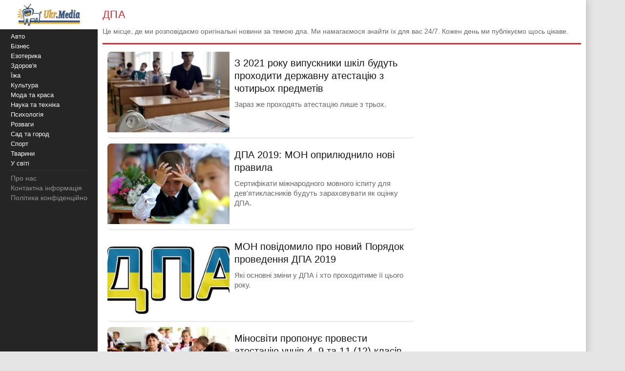

--- FILE ---
content_type: text/html;charset=utf-8;
request_url: https://ukr.media/tegs/dpa/
body_size: 9025
content:
<!doctype html>
<html lang="uk" xmlns="http://www.w3.org/1999/xhtml">

<head>
 <meta charset="utf-8">
 <title>ДПА — Ukr.Media</title>
 <meta name="description" content="Це місце, де ми розповідаємо оригінальні новини за темою дпа. Ми намагаємося знайти їх для вас 24/7. Кожен день ми публікуємо щось цікаве." />
 <meta name="keywords" content="ДПА" />
 <meta name="viewport" content="width=device-width, initial-scale=1" />
     

 <meta property="og:title" content="ДПА — Ukr.Media" />
 <meta property="og:site_name" content="Ukr.Media" />
 <meta property="og:description" content="Це місце, де ми розповідаємо оригінальні новини за темою дпа. Ми намагаємося знайти їх для вас 24/7. Кожен день ми публікуємо щось цікаве." />
 <meta property="og:type" content="article" />
 <meta property="og:locale" content="uk_UA" />
 <meta property="og:url" content="https://ukr.media/tegs/dpa/" />
 <meta property="og:image" content="https://ukr.media/static/ba/logo/www350.png" />
 <meta property="fb:app_id" content="319782318196989" />
 
 <meta name="twitter:card" content="summary" />
 <meta name="twitter:site" content="@ukr_media" />
 <meta name="twitter:title" content="ДПА — Ukr.Media" />
 <meta name="twitter:description" content="Це місце, де ми розповідаємо оригінальні новини за темою дпа. Ми намагаємося знайти їх для вас 24/7. Кожен день ми публікуємо щось цікаве." />

 <link rel="canonical" href="https://ukr.media/tegs/dpa/" />

 <link rel="shortcut icon" href="/favicon.ico" type="image/x-icon" />
 <link rel="apple-touch-icon" href="/static/ba/logo192.png" />
 <link rel="apple-touch-icon" sizes="48x48" href="/static/ba/logo48.png" />
 <link rel="apple-touch-icon" sizes="72x72" href="/static/ba/logo72.png" />
 <link rel="apple-touch-icon" sizes="144x144" href="/static/ba/logo144.png" />

 <script async src="https://pagead2.googlesyndication.com/pagead/js/adsbygoogle.js?client=ca-pub-8502232502658042" crossorigin="anonymous"></script>
 
 
<style>
html{background-color: #e5e5e5;font-size:100%;-webkit-text-size-adjust:100%;-ms-text-size-adjust:100%;box-sizing:border-box;-moz-box-sizing:border-box;-webkit-box-sizing:border-box;}
body{-webkit-font-smoothing:antialiased;max-width:1200px;margin:0;font-family:Sans-serif,Arial;font-size:16px;line-height:20px;color:#444;background-color:#fff;display:block;font-weight:400;}
a{color:#151515;text-decoration:none}
a:hover{outline:0;color:#c33;text-decoration:none;}
a:focus{outline-color:#c93037;}
img{max-width:100%;height:auto;vertical-align:middle;border:0;-ms-interpolation-mode:bicubic;object-fit:contain;}
figure{margin:0}
figcaption{font-size:12px;line-height:14px;text-align:center;font-style:italic;}
address{display:inline}
.clear{clear:both;}

body.mob-mactive .g-application{padding-left:140px;}
body.mob-mactive .b-sidebar-menu{display:block;}
#sidebar-menu{margin-top:60px;}
.mob-top{position:fixed;top:0;left:0;width:200px;background:#FFF;text-align:center;height:60px;overflow:hidden;}
.mob-top img{height:60px;}
.mob-top .mob-toggle{display:none;width:24px;height:24px;padding:7px 7px 2px 7px;background-color:#ddd;position:absolute;right:10px;top:15px;border-radius:6px;}
.mob-top .mob-toggle .bar{height:3px;background-color:#888;display:block;border-radius:1px;margin-bottom:5px;}
#menuTrigger{display:none;}

#likeodlike b{line-height:30px;}
#likeodlike input{width:130px;text-align:center;font-size:15px;cursor:pointer;background-color:#efff02;border:1px solid #000;}

.g-application{margin-left:200px;background-color:#fff;-webkit-box-shadow:0 0 15px #b1b1b1;-moz-box-shadow:0 0 15px #b1b1b1;box-shadow:0 0 15px #b1b1b1;}

.top-tabloid-onlyfoto.end2{border-bottom:5px solid #c93037}
.top-tabloid-onlyfoto.end{border-top: 4px solid #000;}
.top-tabloid-onlyfoto{border-bottom:4px solid #000;float:left;width:100%;}
.top-tabloid-onlyfoto .item{float:left;width:20%;position:relative;overflow:hidden;}
.top-tabloid-onlyfoto .item img{height:133px;width:100%;}
.top-tabloid-onlyfoto .title{width:100%;position:absolute;background:#000;opacity:0.7;filter:alpha(opacity=70);bottom:0;padding:2px 4px 0 4px;height:29px;line-height:14px;font-weight:bold;letter-spacing:0.02em;transition:all 0.1s;}
.top-tabloid-onlyfoto .title a{color:#FFF;font-size:12px;letter-spacing:0.02em;}
.top-tabloid-onlyfoto .item:hover .title{opacity:0.8;filter:alpha(opacity=80);height:60px;background:#c93037;}
.top-tabloid-onlyfoto .item:hover img{border: 2px solid #c93037;height:129px;}
.top-tabloid-onlyfoto .img .ibg{display:block;width:200px;height:133px;background-size:cover;}
.top-tabloid-onlyfoto .img .ibg span{display:none;}

.b-sidebar-menu .origin{position:fixed;top:0;left:0;height:100%;background:#252525;width:200px;z-index:20;}
.b-sidebar-menu .origin .b-sidebar-menu__wrap{margin:5px 20px 30px 20px}
.b-sidebar-menu .origin ul{list-style:none;margin:0;padding:0;overflow:hidden;}
.b-sidebar-menu .origin ul .delimiter div{margin:4px 0 5px 0;height:1px;background-color:#353535}
.b-sidebar-menu .origin .b-sidebar-menu__fuck{width:30px;height:20px;position:absolute;left:20px;bottom:23px;z-index:2}
.b-sidebar-menu .origin .b-sidebar-menu__fuck:hover{-webkit-transform-origin:left top;-webkit-animation:"move" 6s;-webkit-animation-delay:1s;-webkit-animation-fill-mode:forwards}
.b-sidebar-menu .origin .b-sidebar-menu__under-fuck{width:30px;height:20px;position:absolute;left:20px;bottom:23px;z-index:1}
.b-sidebar-menu .origin .search{margin-top:30px;position:relative}
.b-sidebar-menu .origin .search input{overflow:hidden;-webkit-border-radius:2px;-moz-border-radius:2px;border-radius:2px;width:128px;background-color:#212121;border:1px solid #353535;padding:5px;padding-right:25px;font-size:12px;color:#262626;-webkit-transition:all 0.2s;-moz-transition:all 0.2s;-o-transition:all 0.2s;transition:all 0.2s}
.b-sidebar-menu .origin .search input:hover{border-color:#454545;background-color:#323232}
.b-sidebar-menu .origin .search input:focus{background-color:#fff;color:#454545}
.b-sidebar-menu .origin .search i{cursor:pointer;position:absolute;width:12px;height:12px;right:10px;top:50%;margin-top:-6px}
.b-sidebar-menu .b-sidebar-menu__wrap .special{color:#FFF;white-space:nowrap;overflow:hidden;font-size:13px;}
.b-sidebar-menu .b-sidebar-menu__wrap .special span{display:block;float:right;color:#30c937;}
.b-sidebar-menu .b-sidebar-menu__wrap .special span a{color:#30c937;}
.b-sidebar-menu .b-sidebar-menu__wrap .special span small{color:#c93037;}
.b-sidebar-menu .b-menu-decorator{font-size:14px;line-height:20px}
.b-sidebar-menu .b-menu-decorator ul .active a{color:#c33 !important}
.b-sidebar-menu .b-menu-decorator a{color:#fff;white-space:nowrap;overflow:hidden;margin-left:2px;}
.b-sidebar-menu .b-menu-decorator a:hover{color:#ccc!important}

.b-layout{padding-bottom:15px;margin-top:15px;min-height:500px;}
.b-layout.notop{margin-top:0;}

.topop{width:100%;}
.topop .cont{margin:0 10px;border-bottom:3px solid #c93037;}
.topop .cont.noborder{border-bottom:0;}
.topop h1{font-size:22px;font-weight:400;letter-spacing:0.02em;text-transform:uppercase;margin:0;padding-top:20px;color:#c93037;}
.topop h2{font-weight:200;font-size:15px;letter-spacing:0.02em;}
.topop p{font-size:14px;font-weight:200;color:#666;}
.topop p a{font-weight:600;border-bottom: 1px solid #7b7a7a;text-decoration: none;color:#7b7a7a;}
.topop p a:hover{color:#c93037;border-bottom: 1px solid #c93037;}
.topop p a:before{content:"#";margin-right:2px;}

.reviews-page{position:relative;overflow:hidden;}
.reviews-page .col-a{margin:0 350px 0 20px;}
.reviews-page .col-b{width:300px;background-color:#f5f5f5;padding:20px 10px 0 20px;-moz-box-sizing:border-box;position:absolute;right:0;top:0;}
.reviews-page .bordered-title{overflow:hidden;font-size:18px;font-weight:400;text-transform:uppercase;letter-spacing:0.02em;margin-bottom:10px;color:#c93037;}
.article-page .col-a{background-color:#FFF;}
.article-page .sign{display:none;}
.pagination{padding:20px;font-size:20px;}
.pagination b{color:#c93037;font-weight:bold;}

.item-article1{width:100%;position:relative;margin-bottom:10px;background:#FFF;border:1px solid #E5E5E5;overflow:hidden;padding-bottom:15px;border-radius:8px;overflow:hidden;}
.item-article1:hover{border:1px solid #c93037;}
.item-article1 .block{padding:10px;}
.item-article1 .title{font-size:16px;margin-bottom:0px;}
.item-article1 .title h3{font-size:16px;margin:0;font-weight:400;}
.item-article1 .title a{color:#151515;}
.item-article1 .title a:hover,.item-article1 .title a:focus{text-decoration:none;color:#c93037;}
.item-article1 .descr{font-weight:200;font-size:15px;color:#666;letter-spacing:0.02px;padding-top:10px;}
.item-article1 .time{position:absolute;bottom:0;font-size:13px;right:5px;color:#666;}

.item-article2{width:100%;position:relative;margin-bottom:10px;padding-bottom:15px;background:#FFF;min-height:160px;border-bottom:3px solid #EEE;border-radius:8px;overflow:hidden;}
.item-article2 .img{width:250px;position:absolute;top:0;left:0;}
.item-article2 .block{margin-left:250px;padding:10px;}
.item-article2 .title{font-size:20px;margin-bottom:10px;line-height:26px;letter-spacing:0.02px;}
.item-article2 .title h2{font-size:20px;margin:0;font-weight:400;}
.item-article2 .title a{color:#151515;}
.item-article2 .title a:hover,.item-article2 .title a:focus{text-decoration:none;color:#c93037;}
.item-article2 .descr{font-weight:200;font-size:15px;color:#666;letter-spacing:0.02px;}
.item-article2 .time{position:absolute;bottom:0;font-size:13px;right:5px;color:#666;}
.item-article2 .tegs{margin:10px 0 15px 0;display:flex;-webkit-flex-wrap: wrap;flex-wrap:wrap;max-height:50px;overflow:hidden;}
.item-article2 .tegs a,.item-article2 .tegs span{color:#c93037;margin:5px 5px 0 0;padding:0 5px;font-size:11px;background:rgba(42,123,183,.1);-webkit-border-radius:2px;border-radius:2px;}
.item-article2 .tegs a:hover{opacity:0.7;}
.item-article2 a:hover .title{text-decoration:none;color:#c93037;}
.item-article2 a:hover .descr{text-decoration:none;color:#151515;}

.item-article2 .art-name{position:absolute;top:-21px;width:100%;text-align:center;}
.item-article2 .art-name span{padding:0 10px;background-color:#FFF;display:inline;color:#000;font-size:18px;font-weight:600;}
.item-article2 .fd{position:absolute;top:3px;left:-5px;z-index:10;}
.item-article2 .fd a{color:#FFF;margin:5px 5px 0 0;padding:0 5px;background:#c93037;font-weight:600;font-size:12px;}
.item-article2 .fd a:hover{background:#000;}
.item-article2 .img img{max-height:175px;}
.item-article2 .block .fd:first-letter{text-align:center;background-color:#29BFAD;font-size:1.4em;display:inline-block;line-height:20px;vertical-align:middle;color:#fff;padding:0 4px;margin-right:3px;letter-spacing:0.02em;}
.item-article2 .block .fd:last-child{margin-right:0;}
.item-article2 .block .fd:hover{opacity:0.7;}
.item-article2 .block .fd a{color:rgb(51, 51, 51);font-size:12px;margin-bottom:2px;line-height:20px;letter-spacing:0.02em;border-bottom:1px solid #29BFAD;overflow:hidden;backface-visibility:hidden;-webkit-backface-visibility:hidden;padding:0 0 5px 0;}

#sidebar-menu .fixedmenu .ree-feed  { background-position: 0 -100px;  }
#sidebar-menu .fixedmenu .ree-feed:hover { background-position: -50px -100px; }
#sidebar-menu .fixedmenu .socialtw  { background-position: 0 -200px; }
#sidebar-menu .fixedmenu .socialtw:hover { background-position: -50px -200px;}
#sidebar-menu .fixedmenu .socialfb  { background-position: 0 -250px; }
#sidebar-menu .fixedmenu .socialfb:hover { background-position: -50px -250px; }
#sidebar-menu .fixedmenu .socialgp{background-position: 0 -300px;}
#sidebar-menu .fixedmenu .socialgp:hover{background-position: -50px -300px;}
#sidebar-menu .fixedmenu .searchme{background-position: 0 -150px;}
#sidebar-menu .fixedmenu .searchme:hover{background-position: -50px -150px;}
#sidebar-menu .fixedmenu .searchblock input[type="text"]{width: 0px; height: 26px; background-color: transparent; float: left; margin: 0 6px 0 55px; border: none; color: #fff; font-size: 14px;-webkit-transition: width 0.5s ease-in-out;-moz-transition: width 0.5s ease-in-out;transition: width 0.5s ease-in-out;}
#sidebar-menu .fixedmenu .searchblock:hover input[type="text"]{width: 235px; height: 26px;}
#sidebar-menu .fixedmenu .searchblock input[type="submit"]{width: 0px; background-color: transparent; float: left; border: none; padding: 0; cursor: pointer;-webkit-transition: width 0.5s ease-in-out;-moz-transition: width 0.5s ease-in-out;transition: width 0.5s ease-in-out;}
#sidebar-menu .fixedmenu .searchblock:hover input[type="submit"]{width: 30px; height: 28px;}

.b-footer{color:#c1c1c1;line-height:18px;background:#252525;-webkit-box-shadow:0 0 15px #b1b1b1;-moz-box-shadow:0 0 15px #b1b1b1;box-shadow:0 0 15px #b1b1b1;padding:20px 30px;font-size:14px;}

.hide{display:none;}
div.bordered-title{background-color:#FFF;padding:5px 10px 2px;text-transform:uppercase;letter-spacing:0.02em;font-size:16px;font-weight:200;}
.article-page .b-text{font-weight:200;font-size:16px;line-height:26px;letter-spacing:0.02em;}
.article-page .b-topic__header{margin-bottom:10px;}
.article-page .b-topic__title{color:#c93037;margin-bottom:10px;margin-top:5px;font-weight:400;font-size:26px;line-height:32px;display:inline;}
.article-page .b-topic__info{font-weight:200;font-size:16px;overflow:hidden;color:#666;margin:10px 0;}
.article-page .b-topic__info .g-date{font-size:14px;font-weight:600;color:#444;}
.article-page .b-topic__info a{color:#666;border-bottom:1px solid #c93037b8;text-decoration:none;}
.article-page .topic-authors{display:inline;font-style:normal;}
.article-page .topic-authors .avatar{background: #f0f0f0;border-radius:50%;flex-shrink:0;height:30px;margin-right:10px;width:30px;}
.article-page .topic-authors svg{height:20px;width:20px;left: 50%;position:relative;top:50%;-webkit-transform: translate(-50%, -50%);transform: translate(-50%, -50%);}
.article-page strong, .article-page .b-text h2{margin:0;color:#c93037;text-align:left;font-weight:bold;font-size:1.2em;}
.article-page .b-text h3{margin:0;color:#385793;text-align:left;font-weight:bold;font-size:1.1em;}
.article-page strong, .article-page .b-text h2, .article-page .b-text h3{margin-bottom:20px;}
.article-page .b-text em{font-weight:600;color:#202124;font-style:normal;}
.article-page p{margin: 0 0 20px 0;}
.article-page .b-text a {color:#444;border-bottom:1px solid #c93037b8;text-decoration:none;}
.article-page .b-text a:hover{color:#c93037;border-bottom:1px solid #c93037;}
.article-page .b-text s{color:#FFF;text-decoration:none;}
.article-page .b-text img{border-radius:8px;}
.article-page .source_name{padding:10px 0;text-align:right;width:100%;}
.article-page .relend{padding:20px;font-size:24px;line-height:30px;background:#c93037;}
.article-page .relend a{color:#FFF;text-decoration:none;}
.article-page .relend a:hover{text-decoration:underline;}
.article-page iframe{width:100%;}
.article-page .b-descript{font-size:17px;line-height:25px;}
.article-page .img_text{font-size:14px;line-height:16px;text-align:left;margin-top:5px;font-style:italic;}
.article-page .byline{font-style:italic;font-size:14px;}

.gtegs{min-height:initial;padding-bottom:10px;margin:20px 0 30px 0;line-height:35px;display:flex;display:-webkit-flex;flex-wrap:wrap;-webkit-flex-wrap:wrap;justify-content:center;-webkit-justify-content:center;}
.gtegs .tag{margin: 0 10px 0 0;}
.gtegs .tag a{font-weight:600;text-decoration:none;color:#666;}
.gtegs .tag a:hover{color:#c93037;border-bottom: 1px solid #c93037;}
.gtegs .tag a:before{content:"#";margin-right:2px;}

.col-b .stycky{display:block;width:100%;position:sticky;top:20px;position:-webkit-sticky;}
p.zen{font-size:20px;}

.discuss{text-align:center;margin:30px 0;}
.discuss span{padding:5px 10px;border:1px solid #c93037;}

.next_page{color:#FFF;margin:5px 5px 0 0;padding:0 5px;background:#c93037;-webkit-border-radius:4px;border-radius:4px;font-weight:600;font-size:20px;}
.next_page:hover{color:#000;background:#FFF;border-bottom: 3px solid #efff02;}
.sortimp{display:block;margin:30px 0 0 0;}
.sortimp a{border-bottom: 3px solid #efff02;}

.b-topic_news{padding:15px;}

.article-share-container{width:100%;overflow:hidden;position:relative;margin-bottom:20px;}
.article-share-container span.slog{font-size: 18px;text-align: center;font-weight:400;display:block;padding-top:20px;padding-bottom:10px;}
.article-share-container .fb-share-button{width:100%;height:50px;overflow:hidden;position:relative;background-color:#3b589a;display:block;text-decoration:none;border-bottom: 0!important;}
.article-share-container .fb-share-button span.fb-icon{width:50px;height:50px;left:0;position:absolute;display:block;background: url(/static/ba/fb-icon-big.jpg);}
.article-share-container .fb-share-button span.fb-text{text-align:center;padding-top:15px;font-size:18px;color:#fff;display:block;}

.push_btn{margin:20px;padding:10px;line-height:30px;text-align: center;}
.push_btn a{color:#c93037!important;margin:5px 5px 0 0;padding:0 5px;font-weight:600;white-space:nowrap;}
.back_btn a{background-color:#ddd;color:#000;font-weight:100;margin:3px 3px 0 0;padding:5px;-webkit-border-radius:4px;border-radius:4px;font-size:16px;white-space:nowrap;border:0 !important;}
.back_btn {float:left;margin-bottom:20px;}
.back_str {float:left;margin-left:10px;}
.back_str a{color:#444;white-space:nowrap;}

blockquote{position:relative;font-weight:500;font-style:italic;margin-inline-start:30px;margin-inline-end:0px;font-size:16px;line-height:24px;}
blockquote:before{position:absolute;display:block;content:"";left:-25px;top:7px;bottom:7px;width:2px;background-color:#c93037;}


@media only screen and (max-width:1100px){
 .reviews-page .col-b{width:250px;}
 .reviews-page .col-a{margin-right:280px;margin-left:10px;}
 .item-article2 .img{width:200px;}
 .item-article2 .block{margin-left:200px;}
}
@media only screen and (max-width:1000px){
 .item-article2 .img{width:35%;}
 .item-article2 .block{margin-left:36%;}
}
@media only screen and (max-width:900px){
 .b-topic_news{padding:10px;}
 #sidebar-menu{margin-top:60px;}
 .mob-top{width:140px;height:60px;}
 .mob-top img{max-height:50px;max-width:initial;margin:5px 0 0 -40px;}
 .item-article2 .block{margin-left:0;}
 .item-article2 .title{margin-left:36%;min-height:115px;font-size:18px;line-height:22px;}
 .item-article2 .title h2{font-size:18px;}
 .g-application{margin-left:140px;}
 .b-sidebar-menu .origin{width:140px;}
 .b-sidebar-menu .origin .b-sidebar-menu__wrap{margin: 5px 0 0 5px;}
}
@media only screen and (max-width:800px){
 .reviews-page .col-b{position:initial;width:100%;padding:10px 0 0 0;margin-top:-10px;background-color:#e5e5e5;}
 .reviews-page .col-b .stycky{padding:10px;top:initial;width:initial;}
 .reviews-page .bordered-title{border-bottom:2px solid #afafaf;border-top:2px solid #afafaf;padding:10px;}
 .item-article1{width:initial;margin-bottom:2px;}
 .item-article1 .img{position:absolute;width:33%;}
 .item-article1 .block{margin-left:36%;}
 .reviews-page .col-a{margin:0;padding:0 5px;}
 .item-article2 .block{margin-left:36%;}
 .item-article2 .title{margin-left:0;min-height:initial;}
 .item-article2.bn{border-bottom:0;background:initial;box-shadow:initial;}

 .top-tabloid-onlyfoto{background:#e5e5e5;}
 .top-tabloid-onlyfoto .item{width:100%;min-height:65px;margin:0 0 5px 0;background:#FFF;border-radius:2px}
 .top-tabloid-onlyfoto .title{position:initial;margin:0;padding:0;background:0;}
 .top-tabloid-onlyfoto .title a{color:#262626;margin:10px 10px 0 95px;display:block;font-size:14px;font-weight:400;line-height:18px;}
 .top-tabloid-onlyfoto .img{position:absolute;top:10px;left:10px;}
 .top-tabloid-onlyfoto .item img{width:75px;height:50px;}
 .top-tabloid-onlyfoto .bordered-title{background:inherit;display:block;}
 .top-tabloid-onlyfoto .item .ibg{width:75px;height:50px;}
 .top-tabloid-onlyfoto .item:hover .title{background:#FFF;text-decoration:underline;}
 .top-tabloid-onlyfoto .item:hover .title a{color:#c93037;}
 .top-tabloid-onlyfoto.tto .ni4,.top-tabloid-onlyfoto.tto .ni5{display:none;}
 .top-tabloid-onlyfoto .item:hover img{border:0;height:initial;}
 .top-tabloid-onlyfoto .item:hover .title{height:initial;}

 .article-page .relend span{display:block;text-align:center;}
 .col-b .stycky{position:initial;}
 .article-page time{font-size:13px;}
 .bgfon{background:#e5e5e5;padding-bottom:5px;}
 .b-layout{padding-bottom:0;}
}
@media only screen and (max-width:500px){
 .b-topic_news{padding:10px;}
 .mob-top img{margin-left:0;}

 .article-page .byline{margin-left:-10px;margin-right:-10px;padding-left:10px;background:#e8e4e4;white-space:nowrap;overflow:hidden;}

 .item-article2 .img{width:100%;text-align:center;position:relative;max-width:initial;margin:0;}
 .item-article2 .img img{max-height:initial;object-fit:cover;width:100%;height:200px;}
 .item-article2 .block{margin-left:0;}
 .item-article2 .title{margin:0 0 10px 0;min-height:initial;}
 .item-article2 .descr{font-weight:400;margin-bottom:10px;}
 .item-article2{border-bottom:0;box-shadow:-2px 2px 3px rgba(0,0,0,0.2);-moz-box-shadow:-2px 2px 3px rgba(0,0,0,0.2);}

 .g-application{margin:0;background:initial;}
 .topop.index h1{display:none;}
 .topop .cont{background:#FFF;padding:10px;margin:0;}
 .topop h1{line-height:25px;}
 .topop h2{font-weight:400;}

 .mob-top{display:block;width:100%;text-align:center;position:relative;}
 .mob-top .mob-toggle{display:block;}

 nav{display:none;}
 #sidebar-menu{margin-top:0;}
 #menuTrigger:checked + nav{display:block;}

 .sortimp{text-align:center;}
 .sortimp a{font-size:25px;line-height:40px;}
 .top-tabloid-onlyfoto{border:0;}

 .article-page .b-text{font-size:18px;line-height:1.5em;font-weight:400;}
 .article-page .b-text ul,.article-page .b-text ol{padding-left:25px;}
 .article-page .b-text li{margin-bottom:10px;}

 .subscrip{margin:0 0 20px 0;font-size:16px;line-height:25px;letter-spacing:initial;}

 .item-article1{height:initial;margin:0 10px 10px 10px;}
 .item-article1 .img{position:initial;text-align:center;width:initial;}
 .item-article1 .img img{max-height:initial;object-fit:cover;width:100%;height:200px;}
 .item-article1 .block{margin-left:0;padding:0;}
 .item-article1 .title{padding:10px;font-size:18px;line-height:22px;letter-spacing:0.02em;margin-bottom:0;}
 .item-article1 .descr{padding:10px;}
 .item-article1 .time{font-size:11px;bottom:1px;}

 .reviews-page .list{background-color:#e5e5e5;}
 .reviews-page .list .item-article2{margin:10px;width:initial;}
 .reviews-page .list .item-article2 .i2{padding:0;}

 .item-article2{min-height:initial;padding:0 0 10px 0;border:0;}
 .item-article2 .i2{padding:0 10px;}
 .item-article2 .block{padding-bottom:0px;}
 .item-article2 .time{font-size:11px;bottom:1px;}

 .article-page .col-a{background:#FFF;padding:0;}
}

#article_share{display:block;margin:10px 0;}
#article_share div, #article_share a{display:inline-block;vertical-align:top;width:30px;position:relative;height:30px;line-height:30px;background-position:center;background-repeat:no-repeat;background-color:#fff;border:1px #000;border-radius:7px;overflow:hidden;cursor:pointer;margin:5px 5px 5px 0;}
#article_share div:before, #article_share a:before{
	content: "";
	position: absolute;
	top: 86%;
	left: -116%;
	width: 130%;
	height: 130%;
	-webkit-transform: rotate(45deg) translate3d(0, 0, 0) translateZ(0) scale(1.0, 1.0);
	transform: rotate(45deg) translate3d(0, 0, 0) translateZ(0) scale(1.0, 1.0);
	transition: all 0.4s;
	transition-timing-function: cubic-bezier(0.3, -0.1, 0.3, 1.9);
}
#article_share div:after, #article_share a:after{
	content: "";
	position: absolute;
	background-position: center;
	background-repeat: no-repeat;
	top: 0;
	left: 0;
	width: 100%;
	height: 100%;
	-webkit-transform: translateZ(0) scale(1.0, 1.0);
	transform: translateZ(0) scale(1.0, 1.0);
	transition: all 0.35s;
	transition-timing-function: cubic-bezier(0.3, -0.1, 0.3, 1.9);
	opacity: 0;
}
#article_share div:hover:before, #article_share a:hover:before{top:-15%;left:-12%;}
#article_share div:hover:after, #article_share a:hover:after{opacity:1;}
#article_share div:last-child, #article_share a:last-child{margin-right:0;}
#article_share div:hover:after, #article_share a:hover:after{-webkit-transform: translateZ(0) scale(1.3, 1.3);transform: translateZ(0) scale(1.3, 1.3);}
#article_share div.facebook_share, #article_share a.facebook_share{
	border-color: #3b5998;
	background-image: url('/static/share/fb.png');
	background-repeat: no-repeat;
	background-size: auto 60%; 
}
#article_share div.facebook_share:before, #article_share a.facebook_share:before{background-color: #3b5998;}
#article_share div.facebook_share:after, #article_share a.facebook_share:after{
	background-image: url('/static/share/fb_h.png');
	background-repeat: no-repeat;
	background-size: auto 60%; 
}
#article_share div.twitter_share, #article_share a.twitter_share{
	border-color: #55acee;
	background-image: url('/static/share/tw.png');
	background-size: auto 45%;
}
#article_share div.twitter_share:before, #article_share a.twitter_share:before{background-color: #55acee;}
#article_share div.twitter_share:after, #article_share a.twitter_share:after{
	background-image: url('/static/share/tw_h.png');
	background-repeat: no-repeat;
	background-size: auto 35%; 
}
#article_share div.tg_share, #article_share a.tg_share{
	border-color:#36a7e9;
	background-image:url('/static/share/tg.png');
	background-size:auto 50%;
}
#article_share div.tg_share:before, #article_share a.tg_share:before{background-color: #36a7e9;}
#article_share div.tg_share:after, #article_share a.tg_share:after{
	background-image: url('/static/share/tg_h.png');
	background-repeat: no-repeat;
	background-size: auto 50%; 
}
#article_share div.rs_share, #article_share a.rs_share{
	border-color:#36a7e9;
	background-image:url('/static/share/rs.png');
	background-size:auto 70%;
}
#article_share div.rs_share:before, #article_share a.rs_share:before{background-color: #fd9f13;}
#article_share div.rs_share:after, #article_share a.rs_share:after{
	background-image: url('/static/share/rs_h.png');
	background-repeat: no-repeat;
	background-size: auto 70%; 
}
.article-share{
  margin:40px 0 40px 0;
  padding:24px 0 24px 0;
  border-top:1px solid #e5e5e5;
  border-bottom:1px solid #e5e5e5;
  text-align:center;
}
.share-text{
  font-weight: bolder;
  margin-bottom:12px;
  color:#666;
}
.share-btn{
  display:inline-flex;
  align-items:center;
  gap:8px;
  background:transparent;
  border:1px solid #d0d0d0;
  border-radius:6px;
  padding:10px 18px;
  font-size:14px;
  cursor:pointer;
  color:#007aff;
}
.share-btn:hover{background:#f5f5f5}
.share-btn svg{fill:currentColor}

hr {position:relative;width:120px;height: 1px;margin: 20px auto;border: none;background-color: #ddd;}
.u-box-emphasis {margin: 22px 0;padding: 14px 16px;background: rgba(201, 48, 55, 0.05);border: 1px solid rgba(201, 48, 55, 0.3);border-radius: 14px;}
.u-box-soft {margin: 20px 0;padding: 14px 16px;background: rgba(201, 48, 55, 0.06);border-radius: 12px;}
.u-note-yellow {margin: 20px 0;padding: 14px 16px;border: 1px solid #e6c65a;border-radius: 12px;}
.u-highlight-yellow {margin: 20px 0;padding: 14px 16px;background: rgba(230, 198, 90, 0.18);border-radius: 12px;}





</style>

 
</head>
<body class='bdm-www'>


<div class="g-application" id="root">

 <div class="mob-top">
  <a href="/">
   <picture>
    <source srcset="/static/ba/logo2.webp" width="220" height="100" type="image/webp">
    <source srcset="/static/ba/logo2.gif" width="220" height="100" type="image/gif">
    <img src='/static/ba/logo2.gif' width="220" height="100" alt='Укрмедія новини' loading="lazy" />
   </picture>
  </a>
  <label for="menuTrigger" class="mob-toggle" aria-label="Меню"><span class="bar"></span><span class="bar"></span><span class="bar"></span></label>
 </div>


<script type="application/ld+json">
{
  "@context": "http://schema.org",
  "@type": "BreadcrumbList",
  "itemListElement": [{
    "@type": "ListItem",
    "position": 1,
    "name": "UkrMedia",
    "item": "https://ukr.media/"
  },{
    "@type": "ListItem",
    "position": 2,
    "name": "ДПА",
    "item": "https://ukr.media/tegs/dpa/"
  }]
}
</script>
<script type="application/ld+json">{
"@context":"https://schema.org",
"@type":"ItemList",
"itemListElement":[
{"@type":"ListItem","position":1,"url":"https://ukr.media/ukrain/399162/"}
,{"@type":"ListItem","position":2,"url":"https://ukr.media/ukrain/384297/"}
,{"@type":"ListItem","position":3,"url":"https://ukr.media/ukrain/384241/"}
,{"@type":"ListItem","position":4,"url":"https://ukr.media/ukrain/370252/"}
,{"@type":"ListItem","position":5,"url":"https://ukr.media/science/229960/"}
]}</script>

 <div class='topop'>
  <div class="cont">
   <h1>ДПА</h1>
   <p>Це місце, де ми розповідаємо оригінальні новини за темою дпа. Ми намагаємося знайти їх для вас 24/7. Кожен день ми публікуємо щось цікаве.</p>
  </div>
 </div>

<section class="b-layout">
 <div id="explore-cards">
  <div class="reviews-page">


   <div class="col-a">
    <div id="col-a">

    <div class="item-article2"><div class="img"><a href="https://ukr.media/ukrain/399162/" tabindex="-1"><img src="https://ukr.media/static/ba/aimg/3/9/9/399162_0.jpg" width="300" height="200" alt="" loading="lazy" /></a></div><div class="block"><div class="title"><h2><a href="https://ukr.media/ukrain/399162/">З 2021 року випускники шкіл будуть проходити державну атестацію з чотирьох предметів</a></h2></div><div class="descr">Зараз же проходять атестацію лише з трьох.</div> </div></div><div class="item-article2"><div class="img"><a href="https://ukr.media/ukrain/384297/" tabindex="-1"><img src="https://ukr.media/static/ba/aimg/3/8/4/384297_0.jpg" width="300" height="200" alt="" loading="lazy" /></a></div><div class="block"><div class="title"><h2><a href="https://ukr.media/ukrain/384297/">ДПА 2019: МОН оприлюднило нові правила</a></h2></div><div class="descr">Сертифікати міжнародного мовного іспиту для дев&#39;ятикласників будуть зараховувати як оцінку ДПА.</div> </div></div><div class="item-article2"><div class="img"><a href="https://ukr.media/ukrain/384241/" tabindex="-1"><img src="https://ukr.media/static/ba/aimg/3/8/4/384241_0.jpg" width="300" height="200" alt="" loading="lazy" /></a></div><div class="block"><div class="title"><h2><a href="https://ukr.media/ukrain/384241/">МОН повідомило про новий Порядок проведення ДПА 2019</a></h2></div><div class="descr">Які основні зміни у ДПА і хто проходитиме її цього року.</div> </div></div><div class="item-article2"><div class="img"><a href="https://ukr.media/ukrain/370252/" tabindex="-1"><img src="https://ukr.media/static/ba/aimg/3/7/0/370252_0.jpg" width="300" height="200" alt="" loading="lazy" /></a></div><div class="block"><div class="title"><h2><a href="https://ukr.media/ukrain/370252/">Міносвіти пропонує провести атестацію учнів 4, 9 та 11 (12) класів</a></h2></div><div class="descr">Міносвіти пропонує до обговорювання проект про проведення атестації для учнів, які завершують 4, 9, 11 (12) класи.</div> </div></div><div class="item-article2"><div class="img"><a href="https://ukr.media/science/229960/" tabindex="-1"><img src="https://ukr.media/static/ba/aimg/2/2/9/229960_0.jpg" width="300" height="200" alt="" loading="lazy" /></a></div><div class="block"><div class="title"><h2><a href="https://ukr.media/science/229960/">Кого звільнять від випускних екзаменів</a></h2></div><div class="descr">Хто не мріяв, щоб іспити &#34;здалися самі собою&#34;, і оцінку поставили автоматом? І це можливо, але не для всіх. </div> </div></div>

<div class="item-article2">
  <ins class="adsbygoogle lazy lazyads" style="display:block" data-ad-client="ca-pub-8502232502658042" data-ad-slot="9529032211" data-ad-format="auto"></ins>
  <script>(adsbygoogle = window.adsbygoogle || []).push({})</script>
</div>


    </div>
   </div>


  </div>

  <div class="pagination">

  </div>

 </div>
</section>

<script>
document.addEventListener('DOMContentLoaded',()=>{ 
  const list=document.querySelector('#col-a'),
        pag=document.querySelector('#explore-cards > .pagination');
  let next=pag && pag.querySelector('.next_page');
  if(!list||!pag||!next) return;
  let loading=0, obs, sent=document.createElement('div');
  sent.style.cssText='height:1px;margin-top:1px';
  function place(){
    if(!('IntersectionObserver' in window)) return;
    const items=list.querySelectorAll('.item-article2');
    if(!items.length) return;
    const i=Math.max(0,items.length-2);        // -2 = триггер на предпоследней
    if(sent.parentNode) sent.parentNode.removeChild(sent);
    items[i].after(sent);
    obs.disconnect();
    obs.observe(sent);
  }
  function load(){
    if(loading||!next) return;
    loading=1;
    fetch(next.href,{credentials:'same-origin'})
      .then(r=>r.text())
      .then(t=>{
        const d=new DOMParser().parseFromString(t,'text/html');
        d.querySelectorAll('#col-a .item-article2')
          .forEach(el=>list.appendChild(el));
        const n2=d.querySelector('#explore-cards > .pagination .next_page');
        if(n2){ next.href=n2.href; }
        else{
          next.remove(); next=null;
          if(obs) obs.disconnect();
          pag.remove();
        }
        place();
      })
      .finally(()=>loading=0);
  }
  next.addEventListener('click',e=>{e.preventDefault();load();});
  if('IntersectionObserver' in window){
    obs=new IntersectionObserver(es=>{
      es.forEach(e=>{ if(e.isIntersecting) load(); });
    });
    place();
  }
});
</script>




<input id="menuTrigger" type="checkbox">
<nav class="b-sidebar-menu">
 <div class="origin b-menu-decorator" id="sidebar-menu">
   <div class="b-sidebar-menu__wrap">
    <ul>

<li class='special color_auto'><a href='https://ukr.media/auto/'>Авто</a></li><li class='special color_business'><a href='https://ukr.media/business/'>Бізнес</a></li><li class='special color_esoterics'><a href='https://ukr.media/esoterics/'>Езотерика</a></li><li class='special color_medicine'><a href='https://ukr.media/medicine/'>Здоров'я</a></li><li class='special color_food'><a href='https://ukr.media/food/'>Їжа</a></li><li class='special color_culture'><a href='https://ukr.media/culture/'>Культура</a></li><li class='special color_fashion'><a href='https://ukr.media/fashion/'>Мода та краса</a></li><li class='special color_science'><a href='https://ukr.media/science/'>Наука та техніка</a></li><li class='special color_psihologiya'><a href='https://ukr.media/psihologiya/'>Психологія</a></li><li class='special color_humor'><a href='https://ukr.media/humor/'>Розваги</a></li><li class='special color_garden'><a href='https://ukr.media/garden/'>Сад та город</a></li><li class='special color_sport'><a href='https://ukr.media/sport/'>Спорт</a></li><li class='special color_animals'><a href='https://ukr.media/animals/'>Тварини</a></li><li class='special color_world'><a href='https://ukr.media/world/'>У світі</a></li>



<li class="delimiter"><div></div></li>





<li><a href='/2/' style='color: #959595'>Про нас</a></li>
<li><a href='/4/' style='color: #959595'>Контактна інформація</a></li>
<li><a href='/8/' style='color: #959595'>Політика конфіденційності</a></li>



    </ul>
   </div>

 </div>
</nav>


<div id="root_footer"></div>

<footer class="b-footer" id="footer">
 <div class="g-layout">
    &copy; UkrMedia інтернет-газета. 2011 - 2026. Всі права захищені.<br/> 
    Використання матеріалів сайту можливе тільки при наявності прямого, відкритого для пошукових систем, посилання.
 </div>
</footer>
</div>

<script async src="https://www.googletagmanager.com/gtag/js?id=G-Z2D8QYKTH6"></script>
<script>
  window.dataLayer = window.dataLayer || [];
  function gtag(){dataLayer.push(arguments);}
  gtag('js', new Date());
  gtag('config', 'G-Z2D8QYKTH6');
</script>



</body>
</html>




--- FILE ---
content_type: text/html; charset=utf-8
request_url: https://www.google.com/recaptcha/api2/aframe
body_size: 269
content:
<!DOCTYPE HTML><html><head><meta http-equiv="content-type" content="text/html; charset=UTF-8"></head><body><script nonce="f7kGNyrtaf3AIkKH_36znQ">/** Anti-fraud and anti-abuse applications only. See google.com/recaptcha */ try{var clients={'sodar':'https://pagead2.googlesyndication.com/pagead/sodar?'};window.addEventListener("message",function(a){try{if(a.source===window.parent){var b=JSON.parse(a.data);var c=clients[b['id']];if(c){var d=document.createElement('img');d.src=c+b['params']+'&rc='+(localStorage.getItem("rc::a")?sessionStorage.getItem("rc::b"):"");window.document.body.appendChild(d);sessionStorage.setItem("rc::e",parseInt(sessionStorage.getItem("rc::e")||0)+1);localStorage.setItem("rc::h",'1768744949525');}}}catch(b){}});window.parent.postMessage("_grecaptcha_ready", "*");}catch(b){}</script></body></html>